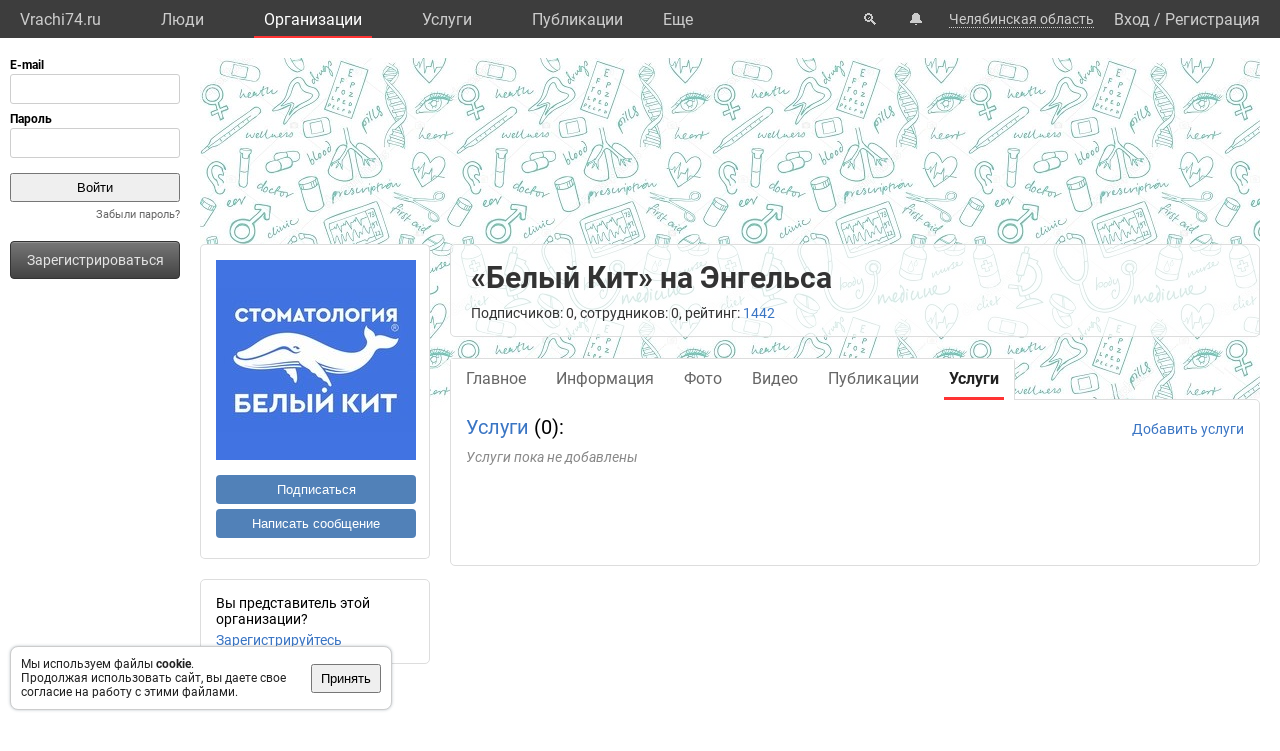

--- FILE ---
content_type: text/html; charset=UTF-8
request_url: https://vrachi74.ru/org/6985/services/
body_size: 6891
content:
<!DOCTYPE html>
<html lang="ru">
	<head>
		<title>«Белый Кит» на Энгельса. Организация: врачи, услуги, телефон, адрес.</title>
		<meta name="description" content="«Белый Кит» на Энгельса. Организация: врачи, услуги, телефон, адрес.">
		<script defer src="https://static.vrachi.name/js/common.js?1768152753"></script>
		<link type="text/css" rel="stylesheet" href="https://static.vrachi.name/css/common.css?1768152753">
		
		<script defer type="text/javascript" src="https://static.vrachi.name/js/org.js?1768152753"></script>
	
	<link id="section_css_link" type="text/css" rel="stylesheet" href="https://static.vrachi.name/css/org.css?1768152753"><meta http-equiv="content-type" content="text/html; charset=utf-8"/>
		<meta name="viewport" content="width=device-width, initial-scale=1">
		<link rel="icon" type="image/png" href="https://static.vrachi.name/img/favicon/favicon.ico" />
		<link rel="preload" as="font" type="font/woff2" href="https://fonts.gstatic.com/s/roboto/v20/KFOmCnqEu92Fr1Mu5mxKOzY.woff2" crossorigin>
		<link rel="preload" as="font" type="font/woff2" href="https://fonts.gstatic.com/s/roboto/v20/KFOmCnqEu92Fr1Mu4mxK.woff2" crossorigin>
		<link rel="preload" as="font" type="font/woff2" href="https://fonts.gstatic.com/s/roboto/v20/KFOlCnqEu92Fr1MmWUlfABc4EsA.woff2" crossorigin>
		<link rel="preload" as="font" type="font/woff2" href="https://fonts.gstatic.com/s/roboto/v20/KFOlCnqEu92Fr1MmWUlfBBc4.woff2" crossorigin>
		<!--link rel="manifest" href="/manifest.webmanifest"-->
		<script async src="https://mc.yandex.ru/metrika/tag.js"></script>
		<script>window.yaContextCb=window.yaContextCb||[]</script>
		<script src="https://yandex.ru/ads/system/context.js" async></script>
		<!--link rel="preload" as="script" type="application/javascript" href="https://yastatic.net/safeframe-bundles/0.83/host.js" crossorigin-->
		<meta name="theme-color" content="#3d3d3d">
		<meta name="csrf-token" content="6e173c1661ebed6443e5e17a1da111d4ae7e017af448320ffd4fbe9162358b0a">
		<!--[if lte IE 9]><meta http-equiv="refresh" content="0; URL=/bad_browser/"><![endif]-->
	</head>
	<body class="left_menu_notabs_mode">
		<header>
			<div id="left_menu_toogle_div" class="top_menu_nav_mobile_menu_div"> </div>
			<nav id="top_menu_nav">
				<ul class="top_menu_ul">
					<li class="top_menu_li top_menu_home_link_li">
						<a href="/" class="top_menu_a top_menu_home_link_a">Vrachi74.ru</a>
					</li>
					<li class="top_menu_li">
						<a href="/users/" class="top_menu_a ">Люди</a>
						<ul class="top_menu_dropdown_ul">
							<li class="top_menu_dropdown_li"><a href="/users/7/" class="top_menu_a top_menu_dropdown_a">Врачи</a></li>
							<li class="top_menu_dropdown_li"><a href="/users/8/" class="top_menu_a top_menu_dropdown_a">Фельдшеры </a></li>
							<li class="top_menu_dropdown_li"><a href="/users/10/" class="top_menu_a top_menu_dropdown_a">Мед. сестры</a></li>
						</ul>
					</li>
					<li class="top_menu_li">
						<a href="/org/" class="top_menu_a active">Организации</a>
						<ul class="top_menu_dropdown_ul">
							<li class="top_menu_dropdown_li"><a href="/org/type/1/2/2/" class="top_menu_a top_menu_dropdown_a">Больницы</a></li>
							<li class="top_menu_dropdown_li"><a href="/org/type/1/2/1/" class="top_menu_a top_menu_dropdown_a">Клиники</a></li>
							<li class="top_menu_dropdown_li"><a href="/org/type/1/2/3/" class="top_menu_a top_menu_dropdown_a">Поликлиники</a></li>
							<li class="top_menu_dropdown_li"><a href="/org/type/1/2/12/" class="top_menu_a top_menu_dropdown_a">Женские консультации</a></li>
							<li class="top_menu_dropdown_li"><a href="/org/type/1/2/8/" class="top_menu_a top_menu_dropdown_a">Родильные дома</a></li>
							<li class="top_menu_dropdown_li"><a href="/org/type/1/2/11/" class="top_menu_a top_menu_dropdown_a">Травпункты</a></li>
							<li class="top_menu_dropdown_li"><a href="/org/type/1/2/13/" class="top_menu_a top_menu_dropdown_a">Стоматологии</a></li>
						</ul>
					</li>
					<li class="top_menu_li">
						<a href="/services/" class="top_menu_a ">Услуги</a>
						<ul class="top_menu_dropdown_ul">
							<li class="top_menu_dropdown_li"><a href="/services/2/" class="top_menu_a top_menu_dropdown_a">Консультации</a></li>
							<li class="top_menu_dropdown_li"><a href="/services/7/" class="top_menu_a top_menu_dropdown_a">УЗИ</a></li>
							<li class="top_menu_dropdown_li"><a href="/services/8/" class="top_menu_a top_menu_dropdown_a">Рентген</a></li>
							<li class="top_menu_dropdown_li"><a href="/services/9/" class="top_menu_a top_menu_dropdown_a">МРТ</a></li>
							<li class="top_menu_dropdown_li"><a href="/services/12/" class="top_menu_a top_menu_dropdown_a">Комп. томография</a></li>
							<li class="top_menu_dropdown_li"><a href="/services/100/" class="top_menu_a top_menu_dropdown_a">ЭКГ</a></li>
							<li class="top_menu_dropdown_li"><a href="/services/10/" class="top_menu_a top_menu_dropdown_a">Эндоскопия</a></li>
							<li class="top_menu_dropdown_li"><a href="/services/5/" class="top_menu_a top_menu_dropdown_a">Анализы</a></li>
							<li class="top_menu_dropdown_li"><a href="/services/17/" class="top_menu_a top_menu_dropdown_a">Физиотерапия</a></li>
						</ul>
					</li>
					<li class="top_menu_li">
						<a href="/posts/" class="top_menu_a ">Публикации</a>
						<ul class="top_menu_dropdown_ul">
							<li class="top_menu_dropdown_li"><a class="top_menu_a top_menu_dropdown_a" href="/photos/">Фото</a></li>
							<li class="top_menu_dropdown_li"><a class="top_menu_a top_menu_dropdown_a" href="/videos/">Видео</a></li>
							<li class="top_menu_dropdown_li"><a class="top_menu_a top_menu_dropdown_a" href="/articles/">Статьи</a></li>
							<li class="top_menu_dropdown_li"><a class="top_menu_a top_menu_dropdown_a" href="/books/">Книги</a></li>
							<li class="top_menu_dropdown_li"><a class="top_menu_a top_menu_dropdown_a" href="/sets/">Подборки</a></li>
							<li class="top_menu_dropdown_li"><a class="top_menu_a top_menu_dropdown_a" href="/sets/">Каналы</a></li>
							<li class="top_menu_dropdown_li"><a class="top_menu_a top_menu_dropdown_a" href="/tags/">Теги</a></li>
							<!--li class="top_menu_dropdown_li"><a class="top_menu_a top_menu_dropdown_a" href="/books/type/6/">Клинич. рекомендации</a></li>
							<li class="top_menu_dropdown_li"><a class="top_menu_a top_menu_dropdown_a" href="https://russia.vrachi.name/journals/">Журналы</a></li-->
						</ul>
					</li>
					<li class="top_menu_li">
						<a href="https://ru.vrachi.name/" class="top_menu_a ">Библиотека</a>
						<ul class="top_menu_dropdown_ul">
							<li class="top_menu_dropdown_li"><a class="top_menu_a top_menu_dropdown_a" href="https://ru.vrachi.name/articles/">Статьи</a></li>
							<li class="top_menu_dropdown_li"><a class="top_menu_a top_menu_dropdown_a" href="https://ru.vrachi.name/books/">Книги</a></li>
							<li class="top_menu_dropdown_li"><a class="top_menu_a top_menu_dropdown_a" href="https://ru.vrachi.name/sets/">Подборки</a></li>
							<li class="top_menu_dropdown_li"><a class="top_menu_a top_menu_dropdown_a" href="https://ru.vrachi.name/research/">Исследования</a></li>
							<li class="top_menu_dropdown_li"><a class="top_menu_a top_menu_dropdown_a" href="https://ru.vrachi.name/journals/">Журналы</a></li>
							<li class="top_menu_dropdown_li"><a class="top_menu_a top_menu_dropdown_a" href="https://ru.vrachi.name/questionnaires/">Опросники</a></li>
							<li class="top_menu_dropdown_li"><a class="top_menu_a top_menu_dropdown_a" href="https://ru.vrachi.name/calculators/">Калькуляторы</a></li>
							<li class="top_menu_dropdown_li"><a class="top_menu_a top_menu_dropdown_a" href="https://ru.vrachi.name/questions/">Вопросы</a></li>
							<li class="top_menu_dropdown_li"><a class="top_menu_a top_menu_dropdown_a" href="https://ru.vrachi.name/forum/">Форум</a></li>
						</ul>
					</li>
					<li class="top_menu_li">
						<a class="top_menu_a" href="/events/">Мероприятия</a>
					</li>
					<li class="top_menu_li">
						<a class="top_menu_a" href="/jobs/vacancies/">Вакансии</a>
					</li>
				</ul>
				<div class="top_menu_more_div">
					<a class="top_menu_a" id="top_menu_more_a">Eще</a>
					<div class="top_menu_hide_div modal_window">
						<ul class="top_menu_hide_ul">
							<li class="top_menu_hide_li">
								<a href="/users/" class="top_menu_hide_a">Люди</a>
							</li>
							<li class="top_menu_hide_li">
								<a href="/org/" class="top_menu_hide_a active">Организации</a>
							</li>
							<li class="top_menu_hide_li">
								<a href="/services/" class="top_menu_hide_a">Услуги</a>
							</li>
							<li class="top_menu_hide_li">
								<a href="/posts/" class="top_menu_hide_a">Публикации</a>
							</li>
							<li class="top_menu_hide_li">
								<a href="https://ru.vrachi.name/" class="top_menu_hide_a">Библиотека</a>
							</li>
							<li class="top_menu_hide_li">
								<a href="/events/" class="top_menu_hide_a">Мероприятия</a>
							</li>
							<li class="top_menu_hide_li">
								<a href="/jobs/vacancies/" class="top_menu_hide_a">Вакансии</a>
							</li>
						</ul>
					</div>
				</div>
			</nav>
			<nav id="top_right_menu_nav">
				<ul id="top_right_menu_ul">
					<li class="top_right_menu_li top_right_menu_search_li">
						<a href="/search/" class="top_right_menu_a" id="top_right_menu_search_button_a">🔍</a>
                        <div id="search_common_div" class="modal_window">
                            <div id="search_inner_div">
								<div class="search_block_div">
									<form action="/search/" class="search_block_form" role="search">
										<div class="search_block2_div">
											<div class="search_block2_left_div">
												<input type="text" name="query" autocomplete="off" data-search_type="" value="" class="search_block_input" id="search_block_input">
											</div>
											<div class="search_block2_right_div"><input type="submit" value="Найти" class="search_block_button"></div>
										</div>
										<div class="search_dropdown_div">
											<ul class="search_dropdown_ul modal_window"></ul>
										</div>
									</form>
								</div>
							</div>
                        </div>
					</li>
					<li class="top_right_menu_li top_right_menu_notification_li">
						<a class="top_right_menu_a">🔔</a>
					</li>
					<li class="top_right_menu_li top_right_menu_city_li">
						<a class="top_right_menu_city_a" id="city_select_a">Челябинская область</a>
						<div class="city_select_div modal_window"><ul class="city_select_ul"><li class="city_select_li"><a class="link_js city_select_a" onClick="browsing_select_city(0)">Челябинская область</a></li><li class="city_select_li"><a class="link_js city_select_a" onClick="browsing_select_city(165328)">г. Челябинск</a></li><li class="city_select_li"><a class="link_js city_select_a" onClick="browsing_select_city(165329)">г. Верхний Уфалей</a></li><li class="city_select_li"><a class="link_js city_select_a" onClick="browsing_select_city(165330)">г. Златоуст</a></li><li class="city_select_li"><a class="link_js city_select_a" onClick="browsing_select_city(165331)">г. Карабаш</a></li><li class="city_select_li"><a class="link_js city_select_a" onClick="browsing_select_city(165332)">г. Копейск</a></li><li class="city_select_li"><a class="link_js city_select_a" onClick="browsing_select_city(165333)">г. Кыштым</a></li><li class="city_select_li"><a class="link_js city_select_a" onClick="browsing_select_city(165334)">г. Магнитогорск</a></li><li class="city_select_li"><a class="link_js city_select_a" onClick="browsing_select_city(165335)">г. Миасс</a></li><li class="city_select_li"><a class="link_js city_select_a" onClick="browsing_select_city(165336)">г. Озерск</a></li><li class="city_select_li"><a class="link_js city_select_a" onClick="browsing_select_city(165337)">г. Снежинск</a></li><li class="city_select_li"><a class="link_js city_select_a" onClick="browsing_select_city(165338)">г. Трехгорный</a></li><li class="city_select_li"><a class="link_js city_select_a" onClick="browsing_select_city(165339)">г. Усть-Катав</a></li><li class="city_select_li"><a class="link_js city_select_a" onClick="browsing_select_city(165340)">г. Южноуральск</a></li><li class="city_select_li"><a class="link_js city_select_a" onClick="browsing_select_city(165341)">г. Трехгорный-1</a></li><li class="city_select_li"><a class="link_js city_select_a" onClick="browsing_select_city(165342)">г. Чебаркуль</a></li><li class="city_select_li"><a class="link_js city_select_a" onClick="browsing_select_city(165343)">г. Троицк</a></li><li class="city_select_li"><a class="link_js city_select_a" onClick="browsing_select_city(165537)">г. Миньяр</a></li><li class="city_select_li"><a class="link_js city_select_a" onClick="browsing_select_city(165538)">г. Сим</a></li><li class="city_select_li"><a class="link_js city_select_a" onClick="browsing_select_city(165539)">г. Аша</a></li><li class="city_select_li"><a class="link_js city_select_a" onClick="browsing_select_city(165566)">г. Карталы</a></li><li class="city_select_li"><a class="link_js city_select_a" onClick="browsing_select_city(165614)">г. Касли</a></li><li class="city_select_li"><a class="link_js city_select_a" onClick="browsing_select_city(165661)">г. Юрюзань</a></li><li class="city_select_li"><a class="link_js city_select_a" onClick="browsing_select_city(165662)">г. Катав-Ивановск</a></li><li class="city_select_li"><a class="link_js city_select_a" onClick="browsing_select_city(165680)">г. Бакал</a></li><li class="city_select_li"><a class="link_js city_select_a" onClick="browsing_select_city(165681)">г. Сатка</a></li><li class="city_select_li"><a class="link_js city_select_a" onClick="browsing_select_city(165925)">г. Верхнеуральск</a></li><li class="city_select_li"><a class="link_js city_select_a" onClick="browsing_select_city(166239)">г. Куса</a></li><li class="city_select_li"><a class="link_js city_select_a" onClick="browsing_select_city(166299)">г. Нязепетровск</a></li><li class="city_select_li"><a class="link_js city_select_a" onClick="browsing_select_city(166732)">г. Еманжелинск</a></li><li class="city_select_li"><a class="link_js city_select_a" onClick="browsing_select_city(166739)">г. Коркино</a></li><li class="city_select_li"><a class="link_js city_select_a" onClick="browsing_select_city(166746)">г. Пласт</a></li></ul></div>
					</li>
					<li class="top_right_menu_li top_right_menu_user_li">
							<div id="top_right_menu_user_desktop_div" class="top_right_menu_user_no_authorisation">
								<a href="/authorisation/" class="top_right_menu_enter_a">Вход</a>
								<div class="top_right_menu_slash_a">/</div>
								<a href="/registration/" class="top_right_menu_registration_a">Регистрация</a>
							</div>
							<div id="top_right_menu_user_mobile_div">
								<a class="top_right_menu_user_button_a" id="top_right_menu_user_button_a">
									<img width="20" height="20" />
								</a>
								<div class="top_right_menu_hide_user_div modal_window">
									<ul class="top_right_menu_hide_user_ul">
										<li class="top_right_menu_hide_user_li"><a class="top_right_menu_hide_user_a" id="top_right_menu_search_button2_a">Поиск</a></li>
										<li class="top_right_menu_hide_user_li"><a class="top_right_menu_hide_user_a">Уведомления</a></li>
										<li class="top_right_menu_hide_user_li"><a class="top_right_menu_hide_user_a" id="city_select_button2_a">Челябинская область</a></li>
										<li class="top_right_menu_hide_user_li"><a class="top_right_menu_hide_user_a" href="/authorisation/">Вход</a></li>
										<li class="top_right_menu_hide_user_li"><a class="top_right_menu_hide_user_a" href="/registration/">Регистрация</a></li>
									</ul>
								</div>
							</div>
						</div></li>
				</ul>
			</nav>
		</header>
		<aside id="aside_left" class="modal_window modal_window_only_mobile">
			<nav id="left_menu_nav"><div class="left_menu_tab_wrap_div">
	<div class="left_menu_tab_div one_tab_mode">
		<input type="radio" class="left_menu_tab_input" id="left_menu_tab_input_1" name="left_menu_tab_input" checked><label for="left_menu_tab_input_1" class="left_menu_tab_label">Мое меню</label><section class="left_menu_tab_section" id="left_menu_tab_section_1">
			
			<iframe src="https://id.vrachi.name/authorize/?scope=openid profile&redirect_uri=https://vrachi74.ru/open_id_redirect/&response_type=code&client_id=vrachi74.ru&state=6e173c1661ebed6443e5e17a1da111d4ae7e017af448320ffd4fbe9162358b0a" height="144px" width="180px" id="authentication_iframe"></iframe>
			<!--form class="authorisation_form" action="/authorisation/" method="post" autocomplete="on">
				<div class="login_div">
					<div class="title_div">E-mail</div>
					<div class="input_div"><input type="text" autocomplete="on" name="authorisation_login" id="login_input"></div>
				</div>
				<div class="pass_div">
					<div class="title_div">Пароль</div>
					<div class="input_div"><input type="password" name="authorisation_password" id="password_input" autocomplete="on"></div>
				</div>
				<div class="authorisation_button_div">
					<input type="submit" id="authorisation_button" class="" value="Войти"> 	
				</div>
			</form-->
			<div class="recall_link_div">
					<a class="recall_link_a" href="/recall/">Забыли пароль?</a>
				</div>
			<div class="registration_link_common_div">
				<div class="registration_link_div">
					<a href="/registration/" class="registration_link_a link_button_1">Зарегистрироваться</a>
				</div>
			</div>
			
			
		</section></div></div>
				<br><br>
    			<div id="yandex_rtb_R-A-423043-1" class="re_left_div"></div>
				<!--div id="left_menu_bottom_click_area_div"></div-->
			</nav>
		</aside>
		<div id="content_common_div">
			<div id="aside_right">
				<div id="yandex_rtb_R-A-423043-2" class="banner_right_div"></div>
				<br>
				<script async src="https://ad.mail.ru/static/ads-async.js"></script>
<ins class="mrg-tag" 
    style="display:inline-block;width:300px;height:600px" 
    data-ad-client="ad-1928538" 
    data-ad-slot="1928538">
</ins> 

<ins class="mrg-tag" 
    style="display:inline-block;width:300px;height:600px"
    data-ad-client="ad-1183617" 
    data-ad-slot="1183617">
</ins> 

<ins class="mrg-tag" 
    style="display:inline-block;width:320px;height:50px" 
    data-ad-client="ad-1187454"
    data-ad-slot="1187454">
</ins>

<ins class="mrg-tag" 
    style="display:inline-block;width:300px;height:300px" 
    data-ad-client="ad-1928536" 
    data-ad-slot="1928536">
</ins> 

<script>
    (MRGtag = window.MRGtag || []).push({});
</script>

			</div>
			<main id="content_main"><div id="yandex_rtb_R-A-423043-4" class="re_mobil_div"></div><noindex><div class="attention_notice_common_div" data-type="cookies">
        <div class="attention_notice_content_div">Мы используем файлы <b>cookie</b>.<br>Продолжая использовать сайт, вы даете свое согласие на работу с этими файлами.</div>
        <div class="attention_notice_close_div" onclick="attention_notice.close('cookies')"><button>Принять</button></div>
    </div></noindex><div class="org_common_div" id="page_common_data_div" data-page-type="org" data-id="6985" data-region="74" data-name="«Белый Кит» на Энгельса" itemscope itemtype="https://schema.org/MedicalOrganization">
			<div class="org_background_div"></div>
			<div class="org_page_div">
				<div class="org_left_div">
					<div class="org_ava_div"><a href="" class="strict_design photo_container_a" onclick="popup_window.photo_container_a_click()" data-container_width="200" data-container_height="200" data-pg_type="" data-pg_photo_id="1094" data-pg_post_id="" itemscope itemtype="http://schema.org/ImageObject" itemprop="logo">
				<img class="user_ava_img" src="https://photos.vrachi.name/11/63de0d5144c5e_m.jpg" data-photo_width="200" data-photo_height="200" width="200" itemprop="contentUrl" itemprop="width " alt="«Белый Кит» на Энгельса">
				<meta itemprop="height" content="200px">
       			<meta itemprop="width" content="200px">
				<meta itemprop="thumbnail" content="https://photos.vrachi.name/11/63de0d5144c5e_s.jpg">
				<meta itemprop="name" content="«Белый Кит» на Энгельса">
			</a></div><div class="org_left_menu_div">
<!--div class="org_left_menu_subscribe_div left_menu_subscribe_common_div" onmouseleave="subscription.area_onmouseleave()" onmouseenter="subscription.area_onmouseenter()">
    
    <div class="left_menu_subscribe_hide_menu_div">
            
    </div>
</div-->

<div class="org_left_menu_subscribe_div left_menu_subscribe_common_div ">
		<div class="left_menu_subscribe_false_div">
			<button class="org_left_menu_subscribe_button left_menu_subscribe_button" onclick="subscription.all_themes_button_click(1)">Подписаться</button>
		</div>
		<div class="left_menu_subscribe_true_div hide_menu_area" onmouseleave="subscription.area_onmouseleave()" onmouseenter="subscription.area_onmouseenter()">		
			<button class="org_left_menu_subscribe_button left_menu_subscribe_button left_menu_subscribe_activated_button" onclick="subscription.submenu_view()">Вы подписаны</button>
			<button class="org_left_menu_subscribe_button left_menu_subscribe_part_button left_menu_subscribe_activated_button" onclick="subscription.submenu_view()">Вы частично подписаны</button>
			<div class="left_menu_subscribe_hide_menu_div">
				<ul class="left_menu_subscribe_hide_menu_ul">
					<li class="left_menu_subscribe_hide_menu_li unsubscribe" onclick="subscription.all_themes_button_click(0)">Отписаться</li>
					<li class="left_menu_subscribe_hide_menu_li subscribe_all" onclick="subscription.all_themes_button_click(1)">Подписаться на все</li>
				</ul>
			</div>
		</div>
	</div>

<div class="org_left_menu_message_div">
    <button class="org_left_menu_message_button" onclick="messages.write_one('org')">Написать сообщение</button>
</div>
<!--ul class="org_left_menu_ul">
    <li class="org_left_menu_li employee_org_left_menu_li">
        <a href="/org/6985/employee/" class="org_left_menu_a employee_org_left_menu_a ">Вы представитель этой организации?</a>
        <div class="org_left_menu_ul_more_div">
            <a class="link_js" onclick="document.querySelector('.org_left_menu_ul').classList.add('hide_menu_li_view'); event.target.style.display='none'">еще...</a>
        </div>
    </li>
    <li class="org_left_menu_li hide_menu_li">
        <a href="/org/6985/edit/information/" class="org_left_menu_a">Редактировать</a>
    </li-->
    <!--li class="org_left_menu_li hide_menu_li">
        <a class="org_left_menu_a">Сохранить в закладках</a>
    </li>
    <li class="org_left_menu_li hide_menu_li">
        <a class="org_left_menu_a">Рассказать друзьям</a>
    </li>
    <li class="org_left_menu_li hide_menu_li">
        <a class="org_left_menu_a">Включить уведомления</a>
    </li>
    <li class="org_left_menu_li hide_menu_li">
        <a class="org_left_menu_a">Пожаловаться</a>
    </li-->    
<!--/ul-->


</div>

<div class="org_left_menu_employee_div">Вы представитель этой организации?
	<div><a href="/org/6985/employee/">Зарегистрируйтесь</a></div>
</div></div>
				<div class="org_right_div">
					<div class="org_title_div">
						<h1 class="org_name_h1" itemprop="name">«Белый Кит» на Энгельса</h1>
						
						<div class="org_title_info_div">Подписчиков: 0, сотрудников: 0, рейтинг: <a href="/org/6985/rating/">1442</a><!--, отзывы: <a href="" class="org_title_reviews_plus_a">+23</a> <a  href="" class="org_title_reviews_neutral_a">2</a> <a href="" class="org_title_reviews_minus_a">-5</a--></div>
					</div>
					<div class="org_menu_div">
						<ul class="org_menu_ul"><li class="org_menu_li">
								<a class="org_menu_a " href="/org/6985/">
									<div class="org_menu_link_div">Главное</div>
								</a>
							</li><li class="org_menu_li">
								<a class="org_menu_a " href="/org/6985/information/">
									<div class="org_menu_link_div">Информация</div>
								</a>
							</li><li class="org_menu_li">
								<a class="org_menu_a " href="/org/6985/photo/">
									<div class="org_menu_link_div">Фото</div>
								</a>
							</li><li class="org_menu_li">
								<a class="org_menu_a " href="/org/6985/videos/">
									<div class="org_menu_link_div">Видео</div>
								</a>
							</li><li class="org_menu_li">
								<a class="org_menu_a " href="/org/6985/posts/">
									<div class="org_menu_link_div">Публикации</div>
								</a>
							</li><li class="org_menu_li">
								<a class="org_menu_a active" href="/org/6985/services/">
									<div class="org_menu_link_div">Услуги</div>
								</a>
							</li></ul>
					</div>
					<div class="org_content_div" type_content="services"><div class="organizations_services_div">
			<div class="page_block_info_header_div">
				<h2 class="page_block_info_header_h"><a href="/org/6985/services/">Услуги</a> (0):</h2>
				<div class="page_block_info_header_link_add_div"><a href="/org/6985/services/add/">Добавить услуги</a></div>
			</div>
			<div class="org_services_list_div"><div class="organizations_no_photo_div">Услуги пока не добавлены</div></div>
		</div></div>
				</div>
			</div>
		</div>
			</main>
		</div>		
    	<br>
		<footer id="footer">
    		<div class="footer_link_div">
    		    <ul class="footer_link_ul">
    		        <li class="footer_link_li"><a href="/feedback/" class="footer_link_a">Обратная связь</a></li>
    		        <!--li class="footer_link_li"><a href="/feedback_promo/" class="footer_link_a">Реклама</a></li-->
					<li class="footer_link_li"><a href="/investors/" class="footer_link_a">Инвесторам</a></li><li class="footer_link_li"><a href="https://vk.com/vrachi74" target="_blank" rel="nofollow" class="footer_link_a">Вконтакте</a></li>
				</ul>
    		</div>
    		<div class="footer_info_div">
    		    <div class="footer_info_name_div">vrachi74.ru, 2019-2026 гг.</div>
    		    <div>Имеются противопоказания, требуется консультация специалиста. Информация, представленная на сайте, не может быть использована для постановки диагноза, назначения лечения и не заменяет прием врача.</div>
    		    <div>Возрастное ограничение: 18+</div>
    		</div>
		</footer>
		<div id="work_container">
			<div id="templates_div">
				<!--div id="template_photo_show_div" class="photo_show_common_div">
					<div class="photo_show_img_div">
						<img class="photo_show_img_img">
					</div>
					<div class="photo_show_description_div"></div>
					<div class="photo_show_comments_div"></div>
				</div-->
				<div id="template_message_write_div">
					<div class="message_write_common_div">
						<form onsubmit="messages.write_one_submit()">
							<div class="message_write_header_div">Новое сообщение</div>
							<div class="message_write_content_div">
								<div class="message_write_target_div">
									<div class="message_write_target_img_div"><img class="message_write_target_img_img"/></div>
									<div class="message_write_target_content_div">
										<a class="message_write_target_link_a"></a>
										<div class="message_write_target_info_div"></div>
									</div>
								</div>
								<div class="message_write_text_div">
									<textarea class="message_write_text_textarea"></textarea>
								</div>
								<div class="message_write_button_div">
									<input type="submit" value="Отправить"/>
								</div>
							</div>
						</form>
					</div>
				</div>
			</div>
			<div id="popup_content_div">
				<div id="popup_content_background_div"></div>
				<div id="popup_content_wrapper_div">
					<div id="popup_content_scroll_div">
					    <div class="pg_close_div"></div>
						<div id="pg_external_div">
						    <div id="pg_arrows_area_div">
						        <div id="pg_arrows_left_div">
    							    <div id="pg_left_div"> </div>
    							</div>
    							<div id="pg_arrows_right_div">
    							    <div id="pg_right_div"> </div>
    							</div>
							</div>
							<div id="popup_content_content_div"></div>
						</div>
					</div>
				</div>
			</div>
		</div>
		<script>
		window.auth_status = false;
		window.region_num = 74;
		</script><script async src="https://www.googletagmanager.com/gtag/js?id=G-LW1V75XPSV"></script>
	<script>
	document.addEventListener("DOMContentLoaded", function(){
		window.dataLayer = window.dataLayer || [];
		function gtag(){dataLayer.push(arguments);}
		gtag("js", new Date());
		gtag("config", "G-LW1V75XPSV");

		(function(m,e,t,r,i,k,a)
		{
		    m[i]=m[i]||function(){(m[i].a=m[i].a||[]).push(arguments)};
		    m[i].l=1*new Date();k=e.createElement(t),a=e.getElementsByTagName(t)[0],k.async=1,k.src=r,a.parentNode.insertBefore(k,a)
		})(window, document, "script", "https://mc.yandex.ru/metrika/tag.js", "ym");
		ym(11992018, "init", {clickmap:false,trackLinks:true,accurateTrackBounce:true});

		
		if(document.body.clientWidth !== undefined && document.body.clientWidth > 1240)
		{
			window.yaContextCb.push(()=>{
				Ya.Context.AdvManager.render({
				  renderTo: 'yandex_rtb_R-A-423043-1',
				  blockId: 'R-A-423043-1'
				})
			  })
		}
		else
		{
			window.yaContextCb.push(()=>{
				Ya.Context.AdvManager.render({
				  renderTo: 'yandex_rtb_R-A-423043-4',
				  blockId: 'R-A-423043-4'
				})
			  })
		}
		if(document.body.clientWidth !== undefined && document.body.clientWidth > 1560)
		{
			window.yaContextCb.push(()=>{
				Ya.Context.AdvManager.render({
				  renderTo: 'yandex_rtb_R-A-423043-2',
				  blockId: 'R-A-423043-2'
				})
			  })
		}
		
		/*(function(w, d, n, s, t) 
		{
		    w = this;//hack
			d = this.document;
			if(document.body.clientWidth !== undefined && document.body.clientWidth > 1240)
			{
				var ya_rtb_num = '423043-1';
			}
			else
			{
				var ya_rtb_num = '423043-4';
			}
			w[n] = w[n] || [];
			w[n].push(function() {Ya.Context.AdvManager.render({blockId: ("R-A-" + ya_rtb_num),renderTo: ("yandex_rtb_R-A-" + ya_rtb_num),statId: ya_rtb_num,async: true});});
			t = d.getElementsByTagName("script")[0];
			s = d.createElement("script");
			s.type = "text/javascript";
			s.src = "//an.yandex.ru/system/context.js";
			s.async = true;
			t.parentNode.insertBefore(s, t);
		})(this, this.document, "yandexContextAsyncCallbacks");

		if(document.body.clientWidth !== undefined && document.body.clientWidth > 1560)
		{
			(function(w, d, n, s, t) {
				w = this;//hack
				d = this.document;
				w[n] = w[n] || [];
				w[n].push(function() {
					Ya.Context.AdvManager.render({
						blockId: "R-A-423043-2",
						renderTo: "yandex_rtb_R-A-423043-2",
						statId: 423043,
						async: true
					});
				});
				t = d.getElementsByTagName("script")[0];
				s = d.createElement("script");
				s.type = "text/javascript";
				s.src = "//an.yandex.ru/system/context.js";
				s.async = true;
				t.parentNode.insertBefore(s, t);
			})(this, this.document, "yandexContextAsyncCallbacks");
		}*/
	})
	</script>
<script async src="https://static.vrachi.name/js/videojs.js"></script>
</body>
</html>